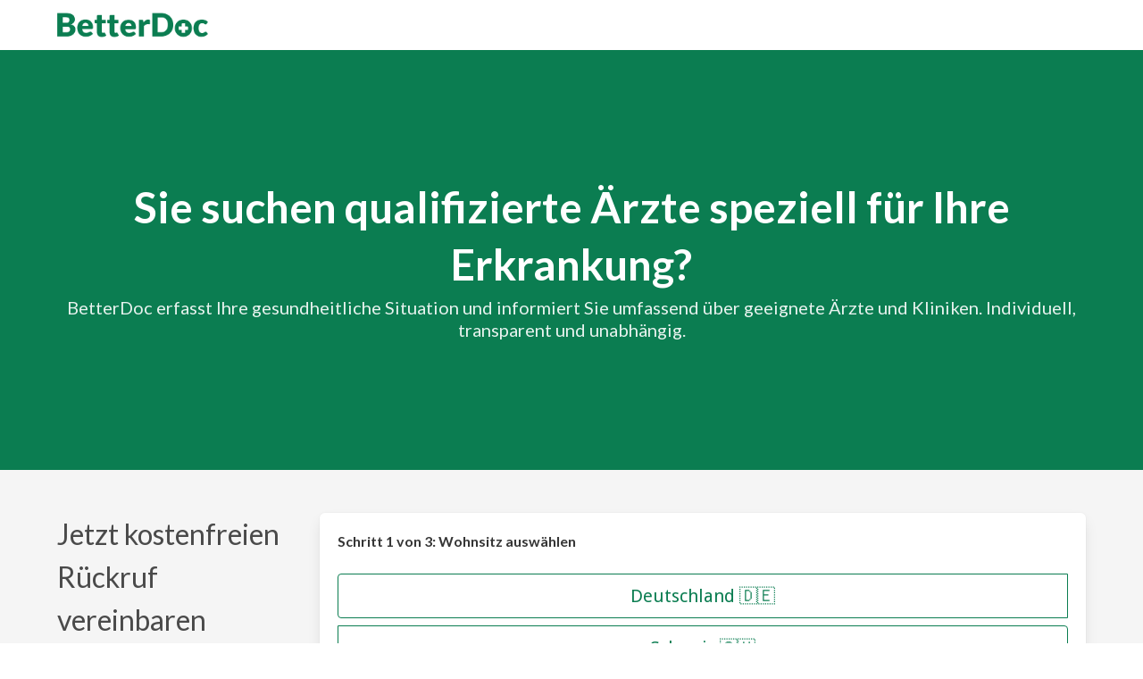

--- FILE ---
content_type: text/html; charset=utf-8
request_url: https://call-request.betterdoc.org/patient_call_requests/new
body_size: 10072
content:
<!DOCTYPE html>
<html>
  <head>
    <title>BetterDoc</title>
    <meta name="csrf-param" content="authenticity_token" />
<meta name="csrf-token" content="3WsIWyqB6BZm0YV2n6roGdNcpU5TqoB1KcvutuXgRrbkYxT9VLYavMrOJDDbUWwwR4jdwRxwOBEUuGZeHDzapw==" />
    
    <meta name="viewport" content="width=device-width, initial-scale=1">
    <link href="https://fonts.googleapis.com/icon?family=Material+Icons" rel="stylesheet">
    <!--[if lte IE 9]>
      <link href='https://fonts.googleapis.com/css?family=Lato:400,700,900,400italic,700italic,900italic' rel='stylesheet' type='text/css'>
    <![endif]-->
    <!--[if (gt IE 9)|!(IE)]><!-->
      <link href="https://fonts.googleapis.com/css?family=Lato:100,300,400,700,900,100italic,300italic,400italic,700italic,900italic" rel="stylesheet" type="text/css">
    <!--<![endif]-->
      <link href="https://fonts.googleapis.com/css?family=Droid+Sans:400,700" rel="stylesheet" type="text/css">
      <link rel="stylesheet" media="all" href="/assets/application-15d825f97cb3395cfe750ce32128aa1b8b8e458742386d0ea4faae8ce8f39b2b.css" />
    </head>
    <body class="has-background-light">
        <noscript><iframe src="https://www.googletagmanager.com/ns.html?id=GTM-PFPBWVT" height="0" width="0" style="display:none;visibility:hidden"></iframe></noscript>
      <section class="hero is-primary is-medium">
  <div class="hero-head">
    <nav class="navbar">
      <div class="container">
        <div class="navbar-brand">
          <a class="navbar-item has-background-white" href="https://betterdoc.org">
            <img alt="Logo" style="max-height: 2.5rem" src="/assets/logo-e981be9d85847adc4e2b74ba8883c82d2704696f06a7e3b0afc57ec83f9a4218.png" />
          </a>
        </div>
      </div>
    </nav>
  </div>

  <div class="hero-body">
    <div class="container has-text-centered">
      <h1 class="is-size-1 title">
        Sie suchen qualifizierte Ärzte speziell für Ihre Erkrankung?
      </h1>
      <h2 class="subtitle">
        BetterDoc erfasst Ihre gesundheitliche Situation und informiert Sie umfassend über geeignete Ärzte und Kliniken. Individuell, transparent und unabhängig.
      </h2>
    </div>
  </div>
</section>

      <section class="section">
  <div class="container" id="call-request">
    <div class="tile is-ancestor">
      <div class="tile is-3 is-parent">
        <h2 class="is-size-3">Jetzt kostenfreien Rückruf vereinbaren</h2>
      </div>
      <div class="tile is-vertical is-parent">
        <div class="tile is-child box">
          <div class="block"><label class="label">Schritt 1 von 3: Wohnsitz auswählen</label></div>
          <form action="/patient_call_requests/new#call-request" accept-charset="UTF-8" data-remote="true" method="get">
  <div class="buttons has-addons my-0 is-fullwidth">
    <button name="country_code" type="submit" class="button is-success is-medium is-fullwidth is-outlined" value="de">Deutschland 🇩🇪</button>
    <button name="country_code" type="submit" class="button is-success is-medium is-fullwidth is-outlined" value="ch">Schweiz 🇨🇭</button>
  </div>
  <input type="hidden" name="voucher_code" id="voucher_code" autocomplete="off" />
</form>
          <div class="divider mt-0">⬇</div>
            <p class="block">Bitte geben Sie zuerst Ihren Wohnsitz an. So kann Sie ein medizinischer BetterDoc Mitarbeiter aus Ihrer Region kostenlos &amp; unverbindlich zurückrufen. Bei dem Rückruf klären wir all Ihre Fragen und nehmen Ihr Anliegen auf.</p>
        </div>
      </div>
    </div>
  </div>
</section>

      <section class="section">
  <div class="container">
    <div class="tile is-ancestor">
      <div class="tile is-3 is-parent">
        <h2 class="is-size-3">Einfach selbst anrufen</h2>
      </div>
      <div class="tile is-vertical">
        <div class="block">
        </div>
        <div class="tile is-parent">
          <p class="block">Gerne können Sie uns auch von Montag bis Freitag zwischen 8:00 und 18:00 Uhr telefonisch kontaktieren.</p>
        </div>
        <div class="tile">
          <div class="tile is-parent">
            <div class="tile is-child box">
              <div class="block has-text-centered">
                <label class="label">BetterDoc Deutschland 🇩🇪</label>
              </div>
              <div class="block has-text-centered">
                <a href="tel:0800-444-6-999" class="button is-success is-medium is-inverted"> Jetzt gebührenfrei anrufen
                </a>
              </div>
              <div class="block has-text-centered">
                0800 / 444 6 999 (gebührenfrei)
              </div>
            </div>
          </div>
          <div class="tile is-parent">
            <div class="tile is-child box">
              <div class="block has-text-centered">
                <label class="label">BetterDoc Schweiz 🇨🇭</label>
              </div>
              <div class="block has-text-centered">
                <a href="tel:021-552-35-70" class="button is-success is-medium is-inverted"> Jetzt anrufen
                </a>
              </div>
              <div class="block has-text-centered">
                061 / 551 01 88
              </div>
            </div>
          </div>
        </div>
      </div>
    </div>
  </div>
</section>

      <section class="section">
  <div class="container">
    <div class="columns is-multiline">
      <div class="column is-3 ">
        <h2 class="is-size-3">Sicherer Datenschutz</h2>
      </div>
      <div class="column is-6">
        <p class="is-size-5">Wir legen höchsten Wert auf die sichere Verarbeitung und Speicherung Ihrer Daten.</p>
        <br>
        <p class="is-size-6">„Seit dem Tag der Gründung von BetterDoc steht Sicherheit an erster Stelle. Wir beschäftigen ein eigenes Team von Sicherheitsspezialisten, das rund um die Uhr daran arbeitet, unseren Service verlässlich und nach modernsten Sicherheitsstandards zu erbringen. Diesbezüglich wurden wir auch vom TÜV Saarland geprüft und erfolgreich zertifiziert.“</p>
        <br>
      </div>
      <div class="column">
        <figure class="image is-128x128">
          <img src="/assets/christoph-von-dellingshausen-983618e7e1dfd1534ce5bbb08d11f05f7ac4d03eff863a374eaa0f7af63ef549.png" />
        </figure>
        <p class="is-size-6"><b>Christoph A. v. Dellingshausen</b><br>
        Co-Founder &amp; Chief Security Officer</p>
      </div>
      <div class="column is-one-quarter-desktop is-hidden-tablet">
      </div>
    </div>
  </div>
</section>

      <section id="about" class="section">
  <div class="container">
    <div class="columns is-multiline">
      <div class="column is-full-tablet is-one-quarter-desktop">
        <h1 class="is-size-1">Über uns</h1>
      </div>
      <div class="column">
        <h3 class="is-size-1">&gt; 100.000</h3>
        <h5 class="is-size-5">betreute Patienten</h5>
      </div>
      <div class="column">
        <h3 class="is-size-1">&gt; 94 %</h3>
        <h5 class="is-size-5">Weiterempfehlungsrate</h5>
      </div>
      <div class="column">
        <h3 class="is-size-1">&gt; 12 Jahre</h3>
        <h5 class="is-size-5">Erfahrung</h5>
      </div>
    </div>
  </div>
</section>

      <footer class="footer">
  <div class="container">
    <div class="columns is-multiline">
      <div class="column is-full-mobile is-one-third-tablet is-one-third-desktop">
        <img alt="Logo" src="/assets/logo-e981be9d85847adc4e2b74ba8883c82d2704696f06a7e3b0afc57ec83f9a4218.png" width="174" height="42" />
      </div>
      <div class="column is-full-mobile is-one-third-tablet is-one-third-desktop">
        <ul>
          <li><a class="grey-text text-lighten-3" href="https://betterdoc.org/impressum">Impressum</a></li>
          <li><a class="grey-text text-lighten-3" href="https://betterdoc.org/agb">AGB</a></li>
          <li><a class="grey-text text-lighten-3" href="https://betterdoc.org/datenschutzbestimmungen">Datenschutzbestimmungen</a></li>
          <li><a class="grey-text text-lighten-3" href="javascript:openAxeptioCookies()">Cookies verwalten</a></li>
          <li><a class="grey-text text-lighten-3" href="https://betterdoc.org/sicherheit-bei-betterdoc">Sicherheit</a></li>
          <li><a class="grey-text text-lighten-3" href="https://betterdoc.org/einwilligungserklaerung">Einwilligungserklärung</a></li>
          <li><a class="grey-text text-lighten-3" href="https://betterdoc.org/haeufig-gestellte-fragen-patienten">FAQ</a></li>
        </ul>
      </div>
      <div class="column is-full-mobile is-one-third-tablet is-one-third-desktop">
        <img width="200px" src="/assets/tuv-logo-126b53c6719b684c750a7fe4368a1aa2e7e2dcd6798c00135e50b1278135b04f.png" />
      </div>
    </div>
  </div>
</footer>

      <script type="text/javascript">
  function launchGoogleAnalyticsAfterCookieConsent() {
      (function(w,d,s,l,i){w[l]=w[l]||[];w[l].push({'gtm.start':
  new Date().getTime(),event:'gtm.js'});var f=d.getElementsByTagName(s)[0],
  j=d.createElement(s),dl=l!='dataLayer'?'&l='+l:'';j.async=true;j.src=
  'https://www.googletagmanager.com/gtm.js?id='+i+dl;f.parentNode.insertBefore(j,f);
  })(window,document,'script','dataLayer','GTM-PFPBWVT');
  }

  function loadAxeptioCookieConsentManager() {
    var cookiesVersion = "betterdoc-base";
    var lang = (navigator.language || navigator.userLanguage).toUpperCase();
    if (typeof lang === "string" && (lang === "FR" || lang === "FR-CH")) {
        cookiesVersion = cookiesVersion + "-fr";
    }

    if (typeof lang === "string" && (lang === "IT" || lang === "IT-CH")) {
        cookiesVersion = cookiesVersion + "-it";
    }

    window.axeptioSettings = {
        clientId: '60337c904b0e005e711a94f7',
        cookiesVersion: cookiesVersion
    };

    (function(d, s) {
        var t = d.getElementsByTagName(s)[0], e = d.createElement(s);
        e.async = true; e.src = '//static.axept.io/sdk.js';
        t.parentNode.insertBefore(e, t);
    })(document, 'script');
  }

  void 0 === window._axcb && (window._axcb = []);
  window._axcb.push(function(axeptio) {
    axeptio.on('cookies:complete', function(choices) {
      if(choices.google_analytics) {
        launchGoogleAnalyticsAfterCookieConsent();
      }
    });
  });

  document.addEventListener('DOMContentLoaded', loadAxeptioCookieConsentManager);
</script>

    </body>
  </html>
